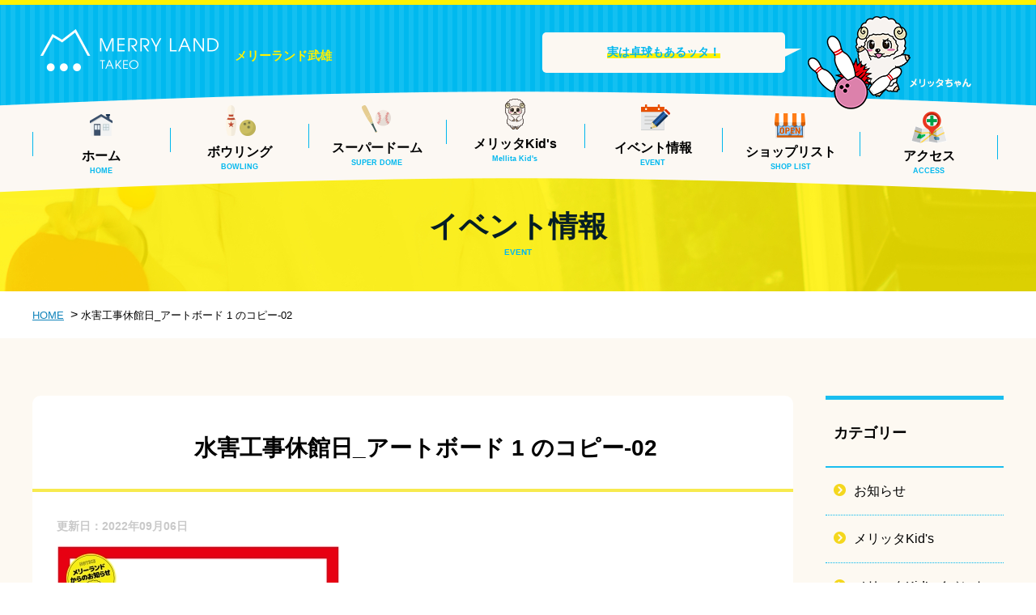

--- FILE ---
content_type: text/html; charset=UTF-8
request_url: http://www.merryland-takeo.jp/%E6%B0%B4%E5%AE%B3%E5%B7%A5%E4%BA%8B%E4%BC%91%E9%A4%A8%E6%97%A5_%E3%82%A2%E3%83%BC%E3%83%88%E3%83%9C%E3%83%BC%E3%83%89-1-%E3%81%AE%E3%82%B3%E3%83%94%E3%83%BC-02-2/
body_size: 7538
content:
<!DOCTYPE html>
<html lang="ja" prefix="og: http://ogp.me/ns#">
<head>
<meta charset="UTF-8">
<meta http-equiv="X-UA-Compatible" content="IE=edge">
<meta name="viewport" content="width=device-width, maximum-scale=1.0, user-scalable=no">
<meta name="format-detection" content="telephone=no">


		<!-- All in One SEO 4.6.9.1 - aioseo.com -->
		<title>水害工事休館日_アートボード 1 のコピー-02 | メリーランドタケオボウル</title>
		<meta name="robots" content="max-snippet:-1, max-image-preview:large, max-video-preview:-1" />
		<link rel="canonical" href="http://www.merryland-takeo.jp/%e6%b0%b4%e5%ae%b3%e5%b7%a5%e4%ba%8b%e4%bc%91%e9%a4%a8%e6%97%a5_%e3%82%a2%e3%83%bc%e3%83%88%e3%83%9c%e3%83%bc%e3%83%89-1-%e3%81%ae%e3%82%b3%e3%83%94%e3%83%bc-02-2/" />
		<meta name="generator" content="All in One SEO (AIOSEO) 4.6.9.1" />
		<meta property="og:locale" content="ja_JP" />
		<meta property="og:site_name" content="メリーランドタケオボウル | メリーランドタケオボウル" />
		<meta property="og:type" content="article" />
		<meta property="og:title" content="水害工事休館日_アートボード 1 のコピー-02 | メリーランドタケオボウル" />
		<meta property="og:url" content="http://www.merryland-takeo.jp/%e6%b0%b4%e5%ae%b3%e5%b7%a5%e4%ba%8b%e4%bc%91%e9%a4%a8%e6%97%a5_%e3%82%a2%e3%83%bc%e3%83%88%e3%83%9c%e3%83%bc%e3%83%89-1-%e3%81%ae%e3%82%b3%e3%83%94%e3%83%bc-02-2/" />
		<meta property="article:published_time" content="2022-09-06T07:11:23+00:00" />
		<meta property="article:modified_time" content="2022-09-06T07:11:23+00:00" />
		<meta name="twitter:card" content="summary" />
		<meta name="twitter:title" content="水害工事休館日_アートボード 1 のコピー-02 | メリーランドタケオボウル" />
		<meta name="google" content="nositelinkssearchbox" />
		<script type="application/ld+json" class="aioseo-schema">
			{"@context":"https:\/\/schema.org","@graph":[{"@type":"BreadcrumbList","@id":"http:\/\/www.merryland-takeo.jp\/%e6%b0%b4%e5%ae%b3%e5%b7%a5%e4%ba%8b%e4%bc%91%e9%a4%a8%e6%97%a5_%e3%82%a2%e3%83%bc%e3%83%88%e3%83%9c%e3%83%bc%e3%83%89-1-%e3%81%ae%e3%82%b3%e3%83%94%e3%83%bc-02-2\/#breadcrumblist","itemListElement":[{"@type":"ListItem","@id":"http:\/\/www.merryland-takeo.jp\/#listItem","position":1,"name":"\u5bb6","item":"http:\/\/www.merryland-takeo.jp\/","nextItem":"http:\/\/www.merryland-takeo.jp\/%e6%b0%b4%e5%ae%b3%e5%b7%a5%e4%ba%8b%e4%bc%91%e9%a4%a8%e6%97%a5_%e3%82%a2%e3%83%bc%e3%83%88%e3%83%9c%e3%83%bc%e3%83%89-1-%e3%81%ae%e3%82%b3%e3%83%94%e3%83%bc-02-2\/#listItem"},{"@type":"ListItem","@id":"http:\/\/www.merryland-takeo.jp\/%e6%b0%b4%e5%ae%b3%e5%b7%a5%e4%ba%8b%e4%bc%91%e9%a4%a8%e6%97%a5_%e3%82%a2%e3%83%bc%e3%83%88%e3%83%9c%e3%83%bc%e3%83%89-1-%e3%81%ae%e3%82%b3%e3%83%94%e3%83%bc-02-2\/#listItem","position":2,"name":"\u6c34\u5bb3\u5de5\u4e8b\u4f11\u9928\u65e5_\u30a2\u30fc\u30c8\u30dc\u30fc\u30c9 1 \u306e\u30b3\u30d4\u30fc-02","previousItem":"http:\/\/www.merryland-takeo.jp\/#listItem"}]},{"@type":"ItemPage","@id":"http:\/\/www.merryland-takeo.jp\/%e6%b0%b4%e5%ae%b3%e5%b7%a5%e4%ba%8b%e4%bc%91%e9%a4%a8%e6%97%a5_%e3%82%a2%e3%83%bc%e3%83%88%e3%83%9c%e3%83%bc%e3%83%89-1-%e3%81%ae%e3%82%b3%e3%83%94%e3%83%bc-02-2\/#itempage","url":"http:\/\/www.merryland-takeo.jp\/%e6%b0%b4%e5%ae%b3%e5%b7%a5%e4%ba%8b%e4%bc%91%e9%a4%a8%e6%97%a5_%e3%82%a2%e3%83%bc%e3%83%88%e3%83%9c%e3%83%bc%e3%83%89-1-%e3%81%ae%e3%82%b3%e3%83%94%e3%83%bc-02-2\/","name":"\u6c34\u5bb3\u5de5\u4e8b\u4f11\u9928\u65e5_\u30a2\u30fc\u30c8\u30dc\u30fc\u30c9 1 \u306e\u30b3\u30d4\u30fc-02 | \u30e1\u30ea\u30fc\u30e9\u30f3\u30c9\u30bf\u30b1\u30aa\u30dc\u30a6\u30eb","inLanguage":"ja","isPartOf":{"@id":"http:\/\/www.merryland-takeo.jp\/#website"},"breadcrumb":{"@id":"http:\/\/www.merryland-takeo.jp\/%e6%b0%b4%e5%ae%b3%e5%b7%a5%e4%ba%8b%e4%bc%91%e9%a4%a8%e6%97%a5_%e3%82%a2%e3%83%bc%e3%83%88%e3%83%9c%e3%83%bc%e3%83%89-1-%e3%81%ae%e3%82%b3%e3%83%94%e3%83%bc-02-2\/#breadcrumblist"},"author":{"@id":"http:\/\/www.merryland-takeo.jp\/author\/user_merryland\/#author"},"creator":{"@id":"http:\/\/www.merryland-takeo.jp\/author\/user_merryland\/#author"},"datePublished":"2022-09-06T16:11:23+09:00","dateModified":"2022-09-06T16:11:23+09:00"},{"@type":"Organization","@id":"http:\/\/www.merryland-takeo.jp\/#organization","name":"\u30e1\u30ea\u30fc\u30e9\u30f3\u30c9\u30bf\u30b1\u30aa\u30dc\u30a6\u30eb","description":"\u30e1\u30ea\u30fc\u30e9\u30f3\u30c9\u30bf\u30b1\u30aa\u30dc\u30a6\u30eb","url":"http:\/\/www.merryland-takeo.jp\/"},{"@type":"Person","@id":"http:\/\/www.merryland-takeo.jp\/author\/user_merryland\/#author","url":"http:\/\/www.merryland-takeo.jp\/author\/user_merryland\/","name":"user_merryland","image":{"@type":"ImageObject","@id":"http:\/\/www.merryland-takeo.jp\/%e6%b0%b4%e5%ae%b3%e5%b7%a5%e4%ba%8b%e4%bc%91%e9%a4%a8%e6%97%a5_%e3%82%a2%e3%83%bc%e3%83%88%e3%83%9c%e3%83%bc%e3%83%89-1-%e3%81%ae%e3%82%b3%e3%83%94%e3%83%bc-02-2\/#authorImage","url":"http:\/\/2.gravatar.com\/avatar\/bc697a9c892d8678c9cbb1f946a79302?s=96&d=mm&r=g","width":96,"height":96,"caption":"user_merryland"}},{"@type":"WebSite","@id":"http:\/\/www.merryland-takeo.jp\/#website","url":"http:\/\/www.merryland-takeo.jp\/","name":"\u30e1\u30ea\u30fc\u30e9\u30f3\u30c9\u30bf\u30b1\u30aa\u30dc\u30a6\u30eb","description":"\u30e1\u30ea\u30fc\u30e9\u30f3\u30c9\u30bf\u30b1\u30aa\u30dc\u30a6\u30eb","inLanguage":"ja","publisher":{"@id":"http:\/\/www.merryland-takeo.jp\/#organization"}}]}
		</script>
		<!-- All in One SEO -->

<link rel='dns-prefetch' href='//secure.gravatar.com' />
<link rel='dns-prefetch' href='//s.w.org' />
<link rel='dns-prefetch' href='//v0.wordpress.com' />
		<!-- This site uses the Google Analytics by MonsterInsights plugin v9.0.1 - Using Analytics tracking - https://www.monsterinsights.com/ -->
		<!-- Note: MonsterInsights is not currently configured on this site. The site owner needs to authenticate with Google Analytics in the MonsterInsights settings panel. -->
					<!-- No tracking code set -->
				<!-- / Google Analytics by MonsterInsights -->
		<script type="text/javascript">
window._wpemojiSettings = {"baseUrl":"https:\/\/s.w.org\/images\/core\/emoji\/13.1.0\/72x72\/","ext":".png","svgUrl":"https:\/\/s.w.org\/images\/core\/emoji\/13.1.0\/svg\/","svgExt":".svg","source":{"concatemoji":"http:\/\/www.merryland-takeo.jp\/wp-includes\/js\/wp-emoji-release.min.js?ver=5.9.2"}};
/*! This file is auto-generated */
!function(e,a,t){var n,r,o,i=a.createElement("canvas"),p=i.getContext&&i.getContext("2d");function s(e,t){var a=String.fromCharCode;p.clearRect(0,0,i.width,i.height),p.fillText(a.apply(this,e),0,0);e=i.toDataURL();return p.clearRect(0,0,i.width,i.height),p.fillText(a.apply(this,t),0,0),e===i.toDataURL()}function c(e){var t=a.createElement("script");t.src=e,t.defer=t.type="text/javascript",a.getElementsByTagName("head")[0].appendChild(t)}for(o=Array("flag","emoji"),t.supports={everything:!0,everythingExceptFlag:!0},r=0;r<o.length;r++)t.supports[o[r]]=function(e){if(!p||!p.fillText)return!1;switch(p.textBaseline="top",p.font="600 32px Arial",e){case"flag":return s([127987,65039,8205,9895,65039],[127987,65039,8203,9895,65039])?!1:!s([55356,56826,55356,56819],[55356,56826,8203,55356,56819])&&!s([55356,57332,56128,56423,56128,56418,56128,56421,56128,56430,56128,56423,56128,56447],[55356,57332,8203,56128,56423,8203,56128,56418,8203,56128,56421,8203,56128,56430,8203,56128,56423,8203,56128,56447]);case"emoji":return!s([10084,65039,8205,55357,56613],[10084,65039,8203,55357,56613])}return!1}(o[r]),t.supports.everything=t.supports.everything&&t.supports[o[r]],"flag"!==o[r]&&(t.supports.everythingExceptFlag=t.supports.everythingExceptFlag&&t.supports[o[r]]);t.supports.everythingExceptFlag=t.supports.everythingExceptFlag&&!t.supports.flag,t.DOMReady=!1,t.readyCallback=function(){t.DOMReady=!0},t.supports.everything||(n=function(){t.readyCallback()},a.addEventListener?(a.addEventListener("DOMContentLoaded",n,!1),e.addEventListener("load",n,!1)):(e.attachEvent("onload",n),a.attachEvent("onreadystatechange",function(){"complete"===a.readyState&&t.readyCallback()})),(n=t.source||{}).concatemoji?c(n.concatemoji):n.wpemoji&&n.twemoji&&(c(n.twemoji),c(n.wpemoji)))}(window,document,window._wpemojiSettings);
</script>
<style type="text/css">
img.wp-smiley,
img.emoji {
	display: inline !important;
	border: none !important;
	box-shadow: none !important;
	height: 1em !important;
	width: 1em !important;
	margin: 0 0.07em !important;
	vertical-align: -0.1em !important;
	background: none !important;
	padding: 0 !important;
}
</style>
	<link rel='stylesheet' id='wp-block-library-css'  href='http://www.merryland-takeo.jp/wp-includes/css/dist/block-library/style.min.css?ver=5.9.2' type='text/css' media='all' />
<style id='wp-block-library-inline-css' type='text/css'>
.has-text-align-justify{text-align:justify;}
</style>
<link rel='stylesheet' id='mediaelement-css'  href='http://www.merryland-takeo.jp/wp-includes/js/mediaelement/mediaelementplayer-legacy.min.css?ver=4.2.16' type='text/css' media='all' />
<link rel='stylesheet' id='wp-mediaelement-css'  href='http://www.merryland-takeo.jp/wp-includes/js/mediaelement/wp-mediaelement.min.css?ver=5.9.2' type='text/css' media='all' />
<style id='global-styles-inline-css' type='text/css'>
body{--wp--preset--color--black: #000000;--wp--preset--color--cyan-bluish-gray: #abb8c3;--wp--preset--color--white: #ffffff;--wp--preset--color--pale-pink: #f78da7;--wp--preset--color--vivid-red: #cf2e2e;--wp--preset--color--luminous-vivid-orange: #ff6900;--wp--preset--color--luminous-vivid-amber: #fcb900;--wp--preset--color--light-green-cyan: #7bdcb5;--wp--preset--color--vivid-green-cyan: #00d084;--wp--preset--color--pale-cyan-blue: #8ed1fc;--wp--preset--color--vivid-cyan-blue: #0693e3;--wp--preset--color--vivid-purple: #9b51e0;--wp--preset--gradient--vivid-cyan-blue-to-vivid-purple: linear-gradient(135deg,rgba(6,147,227,1) 0%,rgb(155,81,224) 100%);--wp--preset--gradient--light-green-cyan-to-vivid-green-cyan: linear-gradient(135deg,rgb(122,220,180) 0%,rgb(0,208,130) 100%);--wp--preset--gradient--luminous-vivid-amber-to-luminous-vivid-orange: linear-gradient(135deg,rgba(252,185,0,1) 0%,rgba(255,105,0,1) 100%);--wp--preset--gradient--luminous-vivid-orange-to-vivid-red: linear-gradient(135deg,rgba(255,105,0,1) 0%,rgb(207,46,46) 100%);--wp--preset--gradient--very-light-gray-to-cyan-bluish-gray: linear-gradient(135deg,rgb(238,238,238) 0%,rgb(169,184,195) 100%);--wp--preset--gradient--cool-to-warm-spectrum: linear-gradient(135deg,rgb(74,234,220) 0%,rgb(151,120,209) 20%,rgb(207,42,186) 40%,rgb(238,44,130) 60%,rgb(251,105,98) 80%,rgb(254,248,76) 100%);--wp--preset--gradient--blush-light-purple: linear-gradient(135deg,rgb(255,206,236) 0%,rgb(152,150,240) 100%);--wp--preset--gradient--blush-bordeaux: linear-gradient(135deg,rgb(254,205,165) 0%,rgb(254,45,45) 50%,rgb(107,0,62) 100%);--wp--preset--gradient--luminous-dusk: linear-gradient(135deg,rgb(255,203,112) 0%,rgb(199,81,192) 50%,rgb(65,88,208) 100%);--wp--preset--gradient--pale-ocean: linear-gradient(135deg,rgb(255,245,203) 0%,rgb(182,227,212) 50%,rgb(51,167,181) 100%);--wp--preset--gradient--electric-grass: linear-gradient(135deg,rgb(202,248,128) 0%,rgb(113,206,126) 100%);--wp--preset--gradient--midnight: linear-gradient(135deg,rgb(2,3,129) 0%,rgb(40,116,252) 100%);--wp--preset--duotone--dark-grayscale: url('#wp-duotone-dark-grayscale');--wp--preset--duotone--grayscale: url('#wp-duotone-grayscale');--wp--preset--duotone--purple-yellow: url('#wp-duotone-purple-yellow');--wp--preset--duotone--blue-red: url('#wp-duotone-blue-red');--wp--preset--duotone--midnight: url('#wp-duotone-midnight');--wp--preset--duotone--magenta-yellow: url('#wp-duotone-magenta-yellow');--wp--preset--duotone--purple-green: url('#wp-duotone-purple-green');--wp--preset--duotone--blue-orange: url('#wp-duotone-blue-orange');--wp--preset--font-size--small: 13px;--wp--preset--font-size--medium: 20px;--wp--preset--font-size--large: 36px;--wp--preset--font-size--x-large: 42px;}.has-black-color{color: var(--wp--preset--color--black) !important;}.has-cyan-bluish-gray-color{color: var(--wp--preset--color--cyan-bluish-gray) !important;}.has-white-color{color: var(--wp--preset--color--white) !important;}.has-pale-pink-color{color: var(--wp--preset--color--pale-pink) !important;}.has-vivid-red-color{color: var(--wp--preset--color--vivid-red) !important;}.has-luminous-vivid-orange-color{color: var(--wp--preset--color--luminous-vivid-orange) !important;}.has-luminous-vivid-amber-color{color: var(--wp--preset--color--luminous-vivid-amber) !important;}.has-light-green-cyan-color{color: var(--wp--preset--color--light-green-cyan) !important;}.has-vivid-green-cyan-color{color: var(--wp--preset--color--vivid-green-cyan) !important;}.has-pale-cyan-blue-color{color: var(--wp--preset--color--pale-cyan-blue) !important;}.has-vivid-cyan-blue-color{color: var(--wp--preset--color--vivid-cyan-blue) !important;}.has-vivid-purple-color{color: var(--wp--preset--color--vivid-purple) !important;}.has-black-background-color{background-color: var(--wp--preset--color--black) !important;}.has-cyan-bluish-gray-background-color{background-color: var(--wp--preset--color--cyan-bluish-gray) !important;}.has-white-background-color{background-color: var(--wp--preset--color--white) !important;}.has-pale-pink-background-color{background-color: var(--wp--preset--color--pale-pink) !important;}.has-vivid-red-background-color{background-color: var(--wp--preset--color--vivid-red) !important;}.has-luminous-vivid-orange-background-color{background-color: var(--wp--preset--color--luminous-vivid-orange) !important;}.has-luminous-vivid-amber-background-color{background-color: var(--wp--preset--color--luminous-vivid-amber) !important;}.has-light-green-cyan-background-color{background-color: var(--wp--preset--color--light-green-cyan) !important;}.has-vivid-green-cyan-background-color{background-color: var(--wp--preset--color--vivid-green-cyan) !important;}.has-pale-cyan-blue-background-color{background-color: var(--wp--preset--color--pale-cyan-blue) !important;}.has-vivid-cyan-blue-background-color{background-color: var(--wp--preset--color--vivid-cyan-blue) !important;}.has-vivid-purple-background-color{background-color: var(--wp--preset--color--vivid-purple) !important;}.has-black-border-color{border-color: var(--wp--preset--color--black) !important;}.has-cyan-bluish-gray-border-color{border-color: var(--wp--preset--color--cyan-bluish-gray) !important;}.has-white-border-color{border-color: var(--wp--preset--color--white) !important;}.has-pale-pink-border-color{border-color: var(--wp--preset--color--pale-pink) !important;}.has-vivid-red-border-color{border-color: var(--wp--preset--color--vivid-red) !important;}.has-luminous-vivid-orange-border-color{border-color: var(--wp--preset--color--luminous-vivid-orange) !important;}.has-luminous-vivid-amber-border-color{border-color: var(--wp--preset--color--luminous-vivid-amber) !important;}.has-light-green-cyan-border-color{border-color: var(--wp--preset--color--light-green-cyan) !important;}.has-vivid-green-cyan-border-color{border-color: var(--wp--preset--color--vivid-green-cyan) !important;}.has-pale-cyan-blue-border-color{border-color: var(--wp--preset--color--pale-cyan-blue) !important;}.has-vivid-cyan-blue-border-color{border-color: var(--wp--preset--color--vivid-cyan-blue) !important;}.has-vivid-purple-border-color{border-color: var(--wp--preset--color--vivid-purple) !important;}.has-vivid-cyan-blue-to-vivid-purple-gradient-background{background: var(--wp--preset--gradient--vivid-cyan-blue-to-vivid-purple) !important;}.has-light-green-cyan-to-vivid-green-cyan-gradient-background{background: var(--wp--preset--gradient--light-green-cyan-to-vivid-green-cyan) !important;}.has-luminous-vivid-amber-to-luminous-vivid-orange-gradient-background{background: var(--wp--preset--gradient--luminous-vivid-amber-to-luminous-vivid-orange) !important;}.has-luminous-vivid-orange-to-vivid-red-gradient-background{background: var(--wp--preset--gradient--luminous-vivid-orange-to-vivid-red) !important;}.has-very-light-gray-to-cyan-bluish-gray-gradient-background{background: var(--wp--preset--gradient--very-light-gray-to-cyan-bluish-gray) !important;}.has-cool-to-warm-spectrum-gradient-background{background: var(--wp--preset--gradient--cool-to-warm-spectrum) !important;}.has-blush-light-purple-gradient-background{background: var(--wp--preset--gradient--blush-light-purple) !important;}.has-blush-bordeaux-gradient-background{background: var(--wp--preset--gradient--blush-bordeaux) !important;}.has-luminous-dusk-gradient-background{background: var(--wp--preset--gradient--luminous-dusk) !important;}.has-pale-ocean-gradient-background{background: var(--wp--preset--gradient--pale-ocean) !important;}.has-electric-grass-gradient-background{background: var(--wp--preset--gradient--electric-grass) !important;}.has-midnight-gradient-background{background: var(--wp--preset--gradient--midnight) !important;}.has-small-font-size{font-size: var(--wp--preset--font-size--small) !important;}.has-medium-font-size{font-size: var(--wp--preset--font-size--medium) !important;}.has-large-font-size{font-size: var(--wp--preset--font-size--large) !important;}.has-x-large-font-size{font-size: var(--wp--preset--font-size--x-large) !important;}
</style>
<link rel='stylesheet' id='jetpack_css-css'  href='http://www.merryland-takeo.jp/wp-content/plugins/jetpack/css/jetpack.css?ver=10.7' type='text/css' media='all' />
<script type='text/javascript' src='http://www.merryland-takeo.jp/wp-content/themes/site/js/jquery-1.8.2.min.js?ver=5.9.2' id='jquery-js'></script>
<link rel="EditURI" type="application/rsd+xml" title="RSD" href="http://www.merryland-takeo.jp/xmlrpc.php?rsd" />
<link rel="wlwmanifest" type="application/wlwmanifest+xml" href="http://www.merryland-takeo.jp/wp-includes/wlwmanifest.xml" /> 
<link rel='shortlink' href='https://wp.me/aa36Lj-1ag' />
<style type='text/css'>img#wpstats{display:none}</style>
	<link rel="shortcut icon" href="http://www.merryland-takeo.jp/wp-content/themes/site/images/favicon.ico" />
<!--[if lt IE 9]>
<script src="http://www.merryland-takeo.jp/wp-content/themes/site/js/css3-mediaqueries.js"></script>
<script src="http://www.merryland-takeo.jp/wp-content/themes/site/js/html5shiv.js"></script>
<![endif]-->
<link rel="stylesheet" href="http://www.merryland-takeo.jp/wp-content/themes/site/css/reset.css" />
<link rel="stylesheet" href="http://www.merryland-takeo.jp/wp-content/themes/site/css/style.css" />
<link rel="stylesheet" href="http://www.merryland-takeo.jp/wp-content/themes/site/css/lightbox.css" />
<link rel="stylesheet" href="http://www.merryland-takeo.jp/wp-content/themes/site/editor-style.css" />

<meta property="og:type" content="article">
<meta property="og:title" content="水害工事休館日_アートボード 1 のコピー-02 | メリーランドタケオボウル|メリーランドタケオボウル" />
<meta property="og:url" content="http://www.merryland-takeo.jp/%e6%b0%b4%e5%ae%b3%e5%b7%a5%e4%ba%8b%e4%bc%91%e9%a4%a8%e6%97%a5_%e3%82%a2%e3%83%bc%e3%83%88%e3%83%9c%e3%83%bc%e3%83%89-1-%e3%81%ae%e3%82%b3%e3%83%94%e3%83%bc-02-2/" />
<meta property="og:image" content="http://www.merryland-takeo.jp/wp-content/themes/site/images/sns_img.jpg" />
<meta property="og:site_name" content="水害工事休館日_アートボード 1 のコピー-02 | メリーランドタケオボウル|メリーランドタケオボウル" />
<meta property="og:description" content="佐賀県武雄市のアミューズメント施設メリーランドタケオボウルです。ボウリングやカラオケ・バッティング・メリッタkidsなど多数！お買い物やお食事にも最適です" />
<meta name="twitter:domain" content="http://www.merryland-takeo.jp/%e6%b0%b4%e5%ae%b3%e5%b7%a5%e4%ba%8b%e4%bc%91%e9%a4%a8%e6%97%a5_%e3%82%a2%e3%83%bc%e3%83%88%e3%83%9c%e3%83%bc%e3%83%89-1-%e3%81%ae%e3%82%b3%e3%83%94%e3%83%bc-02-2/" />
<meta name="twitter:title" content="水害工事休館日_アートボード 1 のコピー-02 | メリーランドタケオボウル|メリーランドタケオボウル" />
<meta name="twitter:description" content="佐賀県武雄市のアミューズメント施設メリーランドタケオボウルです。ボウリングやカラオケ・バッティング・メリッタkidsなど多数！お買い物やお食事にも最適です" />
<meta name="twitter:image" content="http://www.merryland-takeo.jp/wp-content/themes/site/images/sns_img.jpg" />
<meta itemprop="image" content="http://www.merryland-takeo.jp/wp-content/themes/site/images/sns_img.jpg" />

<link href="https://fonts.googleapis.com/css?family=Fjalla+One" rel="stylesheet">
<link href="https://fonts.googleapis.com/css?family=Roboto" rel="stylesheet">
</head>
<body id="sub" class="attachment attachment-template-default single single-attachment postid-4480 attachmentid-4480 attachment-jpeg class-name">

<!--Start Wrapper-->
<div id="wrapper">
	<div id="header">
		<header>
			<div class="header_inner">
				<div class="header_inner_cont">
										<p id="h_ttl">メリーランド武雄</p>
					<p id="h_ttl_img"><a href="http://www.merryland-takeo.jp/"><img src="http://www.merryland-takeo.jp/wp-content/themes/site/images/logo.png" alt="メリーランドタケオボウル" /></a></p>
										<div class="h_merrita cont_pl"><p class="typeTxt">
										<span>実は卓球もあるッタ！</span>
															</p></div>
										<!--<div class="h_sns cont_p">
						<p><a href="https://www.facebook.com/merryland.takeobowl/" target="_blank"><img src="http://www.merryland-takeo.jp/wp-content/themes/site/images/h_fb.png" alt="facebook"/></a></p>
						<p><a href="https://www.instagram.com/merryland_takeo_bowl/?hl=ja" target="_blank"><img src="http://www.merryland-takeo.jp/wp-content/themes/site/images/h_insta.png" alt="instagram"/></a></p>
						<p><a href="https://twitter.com/takeo_bowl?lang=ja" target="_blank"><img src="http://www.merryland-takeo.jp/wp-content/themes/site/images/h_twitter.png" alt="ツイッター"/></a></p>
					</div>-->
										<p class="cont_s menu">
						<a class="menu-trigger" href="#">
							<span></span><span></span><span></span>
						</a>
					</p>
					<ul class="cf globalNav cont_pl">
						<li class="gn01"><a href="http://www.merryland-takeo.jp/">ホーム<br><span>HOME</span></a></li>
						<li class="gn02"><a href="http://www.merryland-takeo.jp/bowling/">ボウリング<br><span>BOWLING</span></a></li>
						<li class="gn03"><a href="http://www.merryland-takeo.jp/superdome/">スーパードーム<br><span>SUPER DOME</span></a></li>
						<li class="gn10"><a href="https://www.melittakids.jp/" target="_blank">メリッタKid's<br><span>Mellita Kid's</span></a></li>
						<li class="gn05"><a href="http://www.merryland-takeo.jp/event/">イベント情報<br><span>EVENT</span></a></li>
						<li class="gn06"><a href="http://www.merryland-takeo.jp/shoplist/">ショップリスト<br><span>SHOP LIST</span></a></li>
						<li class="gn07"><a href="http://www.merryland-takeo.jp/access/">アクセス<br><span>ACCESS</span></a></li>
					</ul>

					<div id="dl-menu" class="dl-menu cont_sl">
						<div class="dlContact">
							<p class="dc01 cont_s"><a href="tel:0954234195">お電話からお問い合わせ</a></p>
						</div>
						<!--Start_menu-->
						<ul>
							<li class="dn01"><a href="http://www.merryland-takeo.jp/">ホーム</a></li>
							<li class="dn02"><a href="http://www.merryland-takeo.jp/bowling/">ボウリング</a></li>
							<li class="dn03"><a href="http://www.merryland-takeo.jp/superdome/">スーパードーム</a></li>
							<li class="dn10"><a href="https://www.melittakids.jp/" target="_blank">メリッタKid's</a></li>
							<li class="dn05"><a href="http://www.merryland-takeo.jp/event/">イベント情報</a>
								<ul>
									<li class="dn05-01"><a href="http://www.merryland-takeo.jp/event/play/">遊ぶ</a></li>
									<li class="dn05-02"><a href="http://www.merryland-takeo.jp/event/buy/">買う</a></li>
									<li class="dn05-03"><a href="http://www.merryland-takeo.jp/event/eat/">食べる</a></li>
									<li class="dn05-04"><a href="http://www.merryland-takeo.jp/event/life/">暮らし</a></li>
								</ul>
							</li>
							<li class="dn06"><a href="http://www.merryland-takeo.jp/shoplist/">ショップリスト</a></li>
							<li class="dn07"><a href="http://www.merryland-takeo.jp/access/">アクセス</a></li>
							<li class="dn08"><a href="https://merryland-inc.jp/" target="_blank">会社概要・採用</a></li>
							<li class="dn09"><a href="http://www.merryland-takeo.jp/contact/">お問い合わせ</a></li>
						</ul>
						<p id="nav_close" class="cont_sl menu-trigger nav_close">閉じる</p>
					</div>
				</div>
			</div>
											<div class="pageTtl" id="event">
					<h1>イベント情報<span>EVENT</span></h1>
				</div>
									</header>
	</div>
	
	
		
		
		

<!--Start_main-->
<div id="main">

<ul id="breadcrumbUl" typeof="BreadcrumbList" vocab="http://schema.org/">
  <!-- Breadcrumb NavXT 7.3.1 -->
<li><a href="http://www.merryland-takeo.jp">HOME</a></li>&nbsp;&nbsp;&gt;&nbsp;<li>水害工事休館日_アートボード 1 のコピー-02</li></ul>
<section class="contents">
	<div class="contArea">
		<div class="cf" id="leftCol">
			<div class="ttl_cont _sld">
								<p class="label">
								</p>
				<p class="ttl">水害工事休館日_アートボード 1 のコピー-02</p>
			</div>
			<div class="info cf">
				<p class="date">更新日：2022年09月06日</p>
				<div class="event_detail_cont cf">
					<p class="attachment"><a href='http://www.merryland-takeo.jp/wp-content/uploads/2022/09/水害工事休館日_アートボード-1-のコピー-02-scaled.jpg' rel="lightbox"><img width="350" height="494" src="http://www.merryland-takeo.jp/wp-content/uploads/2022/09/水害工事休館日_アートボード-1-のコピー-02-350x494.jpg" class="attachment-medium size-medium" alt="" loading="lazy" srcset="http://www.merryland-takeo.jp/wp-content/uploads/2022/09/水害工事休館日_アートボード-1-のコピー-02-350x494.jpg 350w, http://www.merryland-takeo.jp/wp-content/uploads/2022/09/水害工事休館日_アートボード-1-のコピー-02-720x1016.jpg 720w, http://www.merryland-takeo.jp/wp-content/uploads/2022/09/水害工事休館日_アートボード-1-のコピー-02-768x1084.jpg 768w, http://www.merryland-takeo.jp/wp-content/uploads/2022/09/水害工事休館日_アートボード-1-のコピー-02-1088x1536.jpg 1088w, http://www.merryland-takeo.jp/wp-content/uploads/2022/09/水害工事休館日_アートボード-1-のコピー-02-1451x2048.jpg 1451w, http://www.merryland-takeo.jp/wp-content/uploads/2022/09/水害工事休館日_アートボード-1-のコピー-02-1200x1694.jpg 1200w, http://www.merryland-takeo.jp/wp-content/uploads/2022/09/水害工事休館日_アートボード-1-のコピー-02-scaled.jpg 1813w" sizes="(max-width: 350px) 100vw, 350px" /></a></p>
				</div>
			</div>
		</div>

		<div id="side">
	<p class="ttl">カテゴリー</p>
	<ul>
			<li class="cat-item cat-item-13"><a href="http://www.merryland-takeo.jp/event/bowling/">お知らせ</a>
</li>
	<li class="cat-item cat-item-14"><a href="http://www.merryland-takeo.jp/event/kidspark/">メリッタKid&#039;s</a>
</li>
	<li class="cat-item cat-item-19"><a href="http://www.merryland-takeo.jp/event/eventcalendar/">メリッタKid’sイベント</a>
</li>
	<li class="cat-item cat-item-1"><a href="http://www.merryland-takeo.jp/event/eat/">食べる</a>
</li>
	</ul>
</div>
		<p class="btn_m btn01 clear"><a href="http://www.merryland-takeo.jp/event//"><span>一覧に戻る</span></a></p>
	</div>
</section>


<!--End_main-->

<div id="footer">
	<p id="pageTop"><a href="http://www.merryland-takeo.jp/"><img src="http://www.merryland-takeo.jp/wp-content/themes/site/images/pagetop.png" alt="ページ先頭に戻る" width="94" height="157" ></a></p>
	<div class="footer_pageLink">
		<div class="inner cf">
			<p class="ttl"><span>関連事業所</span></p>
			<div class="bnr_cont">
        <p class="bnr"><a href="https://www.merryland-inc.jp/" target="_blank"><img src="http://www.merryland-takeo.jp/wp-content/themes/site/images/group_img03.jpg" alt="メリーランド"></a></p>
        <p class="bnr"><a href="https://www.central-imari.jp/takeo/" target="_blank"><img src="http://www.merryland-takeo.jp/wp-content/themes/site/images/group_img01.jpg" alt="セントラルホテル武雄"/></a></p>
        <p class="bnr"><a href="https://www.central-imari.jp/" target="_blank"><img src="http://www.merryland-takeo.jp/wp-content/themes/site/images/group_img02.jpg" alt="セントラルホテル伊万里"/></a></p>
        <p class="bnr"><a href="https://www.arpino-karatsu.jp/" target="_blank"><img src="http://www.merryland-takeo.jp/wp-content/themes/site/images/group_img04.jpg" alt="アルピノ"/></a></p>
			</div> 
		</div>
	</div>
	<footer>
		<div class="footer_inner cf cont_pl">
			<div class="footerNav">
				<ul>
					<li class="fn01"><a href="http://www.merryland-takeo.jp/">ホーム</a></li>
					<li class="fn02"><a href="http://www.merryland-takeo.jp/bowling/">ボウリング</a></li>
					<li class="fn05"><a href="https://www.melittakids.jp/" target="_blank">メリッタKid's</a></li>
					<li class="fn03"><a href="http://www.merryland-takeo.jp/superdome/">スーパードーム</a></li>
				</ul>
				<ul>
					<li class="fn05"><a href="http://www.merryland-takeo.jp/event/">イベント情報</a>
						<ul>
							<li class="fn06"><a href="http://www.merryland-takeo.jp/event/play/">遊ぶ</a></li>
							<li class="fn07"><a href="http://www.merryland-takeo.jp/event/buy/">買う</a></li>
							<li class="fn08"><a href="http://www.merryland-takeo.jp/event/eat/">食べる</a></li>
							<li class="fn09"><a href="http://www.merryland-takeo.jp/event/life/">暮らし</a></li>
						</ul>
					</li>
				</ul>
				<ul>
					<li class="fn10"><a href="http://www.merryland-takeo.jp/shoplist/">ショップリスト</a></li>
					<li class="fn11"><a href="http://www.merryland-takeo.jp/access/">アクセス</a></li>
					<li class="fn12"><a href="http://www.merryland-takeo.jp/contact/">お問い合わせ</a></li>
					<li class="fn13"><a href="https://merryland-inc.jp/" target="_blank">会社概要・採用</a></li>
					<li class="fn14"><a href="http://www.merryland-takeo.jp/pp/">プライバシーポリシー</a></li>
				</ul>
				<ul>
					<!--<li class="fn15"><a href="https://www.facebook.com/merryland.takeobowl/" target="_blank">Facebook(タケオボウル)</a></li>
					<li class="fn16"><a href="https://www.instagram.com/merryland_takeo_bowl/?hl=ja" target="_blank">Instagram(タケオボウル)</a></li>
					<li class="fn17"><a href="https://twitter.com/takeo_bowl?lang=ja" target="_blank">twitter(タケオボウル)</a></li>-->
					<li class="fn15"><a href="https://www.facebook.com/Athletic-Resort-%E3%83%A1%E3%83%AA%E3%83%83%E3%82%BFkids-TAKEO-2024045374550838/" target="_blank">Facebook(メリッタKid's)</a></li>
					<li class="fn16"><a href="https://www.instagram.com/melittakids/" target="_blank">Instagram(メリッタKid's)</a></li>
					<li class="fn16"><a href="https://instagram.com/takeo_bowl_?igshid=ZDc4ODBmNjlmNQ==" target="_blank">Instagram(タケオボウル)</a></li>
				</ul>
			</div>
		</div>
		<div class="footer_info">
			<p class="f_logo"><a href="http://www.merryland-takeo.jp/"><img src="http://www.merryland-takeo.jp/wp-content/themes/site/images/f_logo.png" alt="メリーランド タケオボウル"/></a></p>
			<div class="f_sns">
				<!--<div class="cen">- メリーランドタケオボウル -</div>
				<p><a href="https://www.facebook.com/merryland.takeobowl/" target="_blank"><img src="http://www.merryland-takeo.jp/wp-content/themes/site/images/h_fb.png" alt="フェイスブック"/></a></p>
				<p><a href="https://www.instagram.com/merryland_takeo_bowl/?hl=ja" target="_blank"><img src="http://www.merryland-takeo.jp/wp-content/themes/site/images/h_insta.png" alt="インスタグラム"/></a></p>
				<p><a href="https://twitter.com/takeo_bowl?lang=ja" target="_blank"><img src="http://www.merryland-takeo.jp/wp-content/themes/site/images/h_twitter.png" alt="ツイッター"/></a></p>-->
				<div class="cen">- メリッタKid's -</div>
				<p><a href="https://www.facebook.com/Athletic-Resort-%E3%83%A1%E3%83%AA%E3%83%83%E3%82%BFkids-TAKEO-2024045374550838/" target="_blank"><img src="http://www.merryland-takeo.jp/wp-content/themes/site/images/h_fb.png" alt="facebook"/></a></p>
				<p><a href="https://www.instagram.com/melittakids/" target="_blank"><img src="http://www.merryland-takeo.jp/wp-content/themes/site/images/h_insta.png" alt="instagram"/></a></p>
			</div>
			<p class="ttl">株式会社メリーランド</p>
			<p class="add">〒843-0001　佐賀県武雄市朝日町大字甘久1331<br>TEL：0954-23-5710　FAX：0954-22-0071</p>
		</div>
	</footer>
	<p class="copy">Copyright 2017 株式会社メリーランド. <br class="cont_s">All Rights Reserved.</p>
</div>
<div id="trace" class="cont_pl cont_n">       
	<div id="traceCont" class="cf">
		<ul>
			<li class="gn01"><a href="http://www.merryland-takeo.jp/">ホーム<br><span>HOME</span></a></li>
			<li class="gn02"><a href="http://www.merryland-takeo.jp/bowling/">ボウリング<br><span>BOWLING</span></a></li>
			<li class="gn03"><a href="http://www.merryland-takeo.jp/superdome/">スーパードーム<br><span>SUPER DOME</span></a></li>
			<li class="gn10"><a href="https://www.melittakids.jp/" target="_blank">メリッタKid's<br><span>Melitta Kid's</span></a></li>
			<li class="gn05"><a href="http://www.merryland-takeo.jp/event/">イベント情報<br><span>EVENT</span></a></li>
			<li class="gn06"><a href="http://www.merryland-takeo.jp/shoplist/">ショップリスト<br><span>SHOP LIST</span></a></li>
			<li class="gn07"><a href="http://www.merryland-takeo.jp/access/">アクセス<br><span>ACCESS</span></a></li>
		</ul>
	</div>
</div>
</div>
<!--End Wrapper-->


<script src='https://stats.wp.com/e-202603.js' defer></script>
<script>
	_stq = window._stq || [];
	_stq.push([ 'view', {v:'ext',j:'1:10.7',blog:'148504341',post:'4480',tz:'9',srv:'www.merryland-takeo.jp'} ]);
	_stq.push([ 'clickTrackerInit', '148504341', '4480' ]);
</script>

<script src="http://www.merryland-takeo.jp/wp-content/themes/site/js/jquery.tile.min.js"></script>
<script src="http://www.merryland-takeo.jp/wp-content/themes/site/js/setting.js"></script>
<script src="http://www.merryland-takeo.jp/wp-content/themes/site/js/lightbox.js"/></script>

<script type="text/javascript">
</script>

<!-- Google tag (gtag.js) -->
<script async src="https://www.googletagmanager.com/gtag/js?id=G-42GN8JCVS7"></script>
<script>
  window.dataLayer = window.dataLayer || [];
  function gtag(){dataLayer.push(arguments);}
  gtag('js', new Date());

  gtag('config', 'G-42GN8JCVS7');
</script>
</body>
</html>

--- FILE ---
content_type: application/javascript
request_url: http://www.merryland-takeo.jp/wp-content/themes/site/js/setting.js
body_size: 953
content:
var w=$(window).width();var h=$(window).height();$(function(){var c=".indexCamp a,.indexCont_link,.fadeImg a";$(c).hover(function(){$(this).stop(true,false).fadeTo("fast",0.6)},function(){$(this).stop(true,false).fadeTo("fast",1)});if(w<=960){$(".resImg").each(function(){$(this).attr("src",$(this).attr("src").replace("_pc","_sp"))})}if(w<=767){$(".resImg02").each(function(){$(this).attr("src",$(this).attr("src").replace("_pc","_sp"))})}var b=navigator.userAgent;if(b.indexOf("iPhone")>0&&b.indexOf("iPod")==-1||b.indexOf("Android")>0&&b.indexOf("Mobile")>0&&b.indexOf("SC-01C")==-1&&b.indexOf("A1_07")==-1){$("span.tel-link").each(function(){var f=$(this).attr("title");$(this).wrap($("<a>").attr("href","tel:"+f.replace(/-/g,"")))})}if(w<=960){$(".menu a").click(function(f){$("#dl-menu").slideToggle(400);f.stopPropagation();return false});$(".nav_close").on("click",function(){$("#dl-menu").slideToggle(400)});$(".menu-trigger").on("click",function(){$(".menu .menu-trigger").toggleClass("active");return false})}$(function(){var g=0;if(w<=960){g=-30}else{g=-120}var f=700;$(".scroll a").click(function(){var j=$(this.hash);if(!j.length){return}var i=j.offset().top+g;$("html,body").animate({scrollTop:i},f,"swing");window.history.pushState(null,null,this.hash);return false})});var e=$("#pageTop a");e.click(function(){$("body,html").animate({scrollTop:0},1000);return false});var a=$("#pageTop");a.hide();$(window).scroll(function(){if($(this).scrollTop()>200){a.fadeIn()}else{a.fadeOut()}});if(w>960){$(function(){var g=$(".typeTxt"),i=150,f=0;setText=g.html();g.css({visibility:"visible"}).children().addBack().contents().each(function(){var j=$(this);if(this.nodeType==3){var k=$(this);k.replaceWith(k.text().replace(/(\S)/g,'<span class="textSplitLoad">$&</span>'))}});$(window).load(function(){splitLength=$(".textSplitLoad").length;g.find(".textSplitLoad").each(function(j){splitThis=$(this);splitTxt=splitThis.text();splitThis.delay(j*(i)).css({display:"inline-block",opacity:"0"}).animate({opacity:"1"},f)});setTimeout(function(){g.html(setText)},splitLength*i+f)})});var d=$("#trace");d.hide();$(window).scroll(function(){if($(this).scrollTop()>200){d.fadeIn()}else{d.fadeOut()}})}});